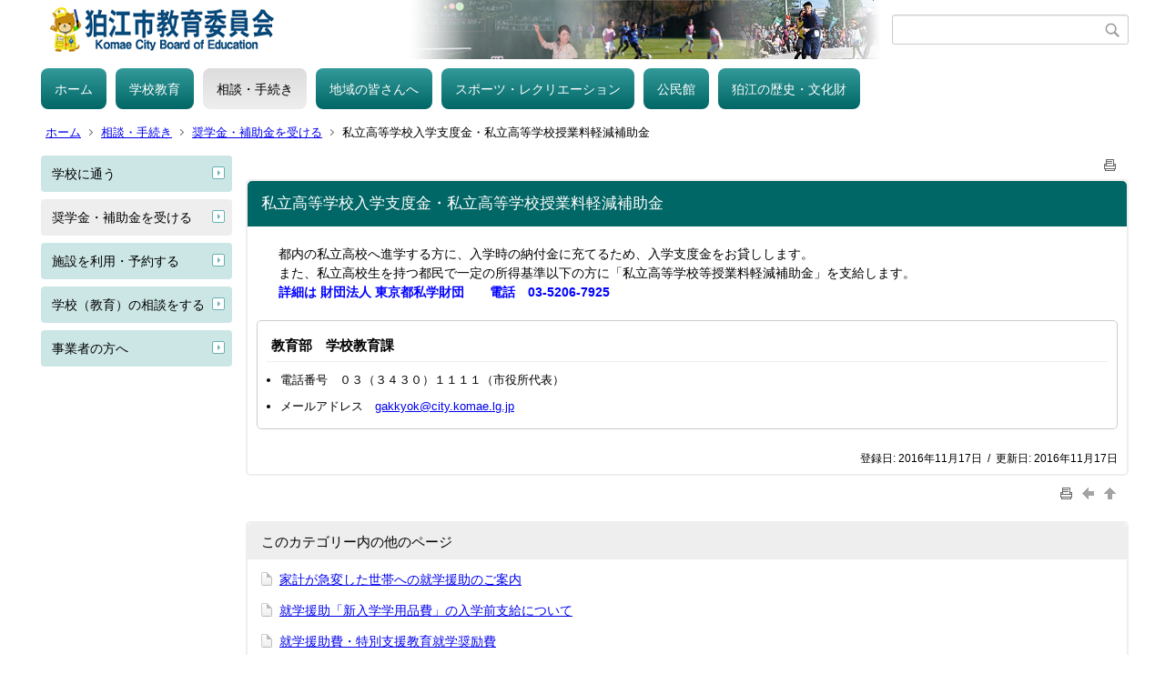

--- FILE ---
content_type: text/html;charset=UTF-8
request_url: https://www.komae.ed.jp/index.cfm/7,639,35,html
body_size: 10307
content:
<!DOCTYPE html>
<html lang="ja">
<head>

<meta http-equiv="x-ua-compatible" content="IE=edge">
<meta http-equiv="Content-Type" content="text/html; charset=UTF-8">
<meta http-equiv="Content-Script-Type" content="text/javascript">
<meta http-equiv="Content-Style-Type" content="text/css">
<meta name="viewport" content="width=device-width">


<!--[if lt IE 9]>
<script type="text/javascript" src="/designs/designD_aqua/html5.js"></script>
<style type="text/css">
article,aside,canvas,details,figcaption,figure,footer,header,hgroup,menu,nav,section,summary {display:block;}
</style>
<![endif]-->

<link id="cssMain" rel="stylesheet" type="text/css" href="/designs/designD_aqua/group.css" media="screen,print,projection,tv">

<link rel="shortcut icon" href="/designs/designD_aqua/favicon.ico">

<script type="text/javascript" src="/designs/designD_aqua/functions.js"></script>

<title>私立高等学校入学支度金・私立高等学校授業料軽減補助金 - 狛江市教育委員会</title>
<meta name="copyright" content="Copyright 2026 狛江市教育委員会">
<meta name="author" content=" 狛江市教育委員会">
<meta name="description" content=" ">
<meta name="keywords" content=" ">


	<meta property="og:site_name" content="狛江市教育委員会">
	<meta property="og:title" content="私立高等学校入学支度金・私立高等学校授業料軽減補助金 - 狛江市教育委員会">
	<meta property="og:description" content=" ">
	
			
			<meta property="og:url" content="https%3A%2F%2Forigin.komae.ed.jp%2Findex.cfm%2F7%2C639%2C35%2Chtml">
			<meta property="og:type" content="article">
		
	<meta property="og:image" content="https://origin.komae.ed.jp/images/og_image.png">


<link rel="stylesheet" type="text/css" href="/images/template/template.css">
<script type="text/javascript" src="/common/testemail.js"></script>
<link rel="alternate" type="application/rss+xml" title="狛江市教育委員会 更新情報" href="/rss.xml"> 
</head>
<body id="PageBody">

<div class="headerArea">
<header>
	<a name="page_top"><img src="/images/shim.gif" width="1" height="1" alt="ページの先頭です" title="ページの先頭です" class="voicenavi"></a>
	
	

	
	<div id="SiteTitle">
		<h1 id="TitleArea"><a href="/index.cfm/1,html" title="ホーム"><img src="/designs/designD_aqua/images/logo.png" alt="ホーム" id="TitleImage"></a><span class="invisible">狛江市教育委員会</span></h1>
					<form action="/common/search.cfm" method="post" id="SearchForm">
						<input type="hidden" name="csrfToken0" value="7CDC305D38706CB59CB72E2F2EB3C492727EEE53">
						<input type="hidden" name="HomeSearch" value="yes">
						
						
							<input type="search" maxlength="255" name="Criteria" value="" class="searchInputBox" id="searchInputBox">
						
							<input type="image" name="search" src="/designs/designD_aqua/images/search.png" alt="検索" class="searchSubmitImage">
						
					</form>
				
		
		
		
		
	</div>

	
	
			
			<div id="GlobalNavigation">
				
				
				<nav id="globalPrimaryMenu">
					<h2 class="invisible">Group NAV</h2>
					<ul class="globalPrimaryMenu">
					<li class="globalPrimaryMenu" id="grp1"><a href="/index.cfm/1,html"  class="globalPrimaryMenu" lang="ja">ホーム</a></li> <li class="globalPrimaryMenu" id="grp6"><a href="/index.cfm/6,html"  class="globalPrimaryMenu" lang="ja">学校教育</a></li> <li class="globalPrimaryMenu" id="grp7"><a href="/index.cfm/7,html"  class="globalPrimaryMenuSelected" lang="ja">相談・手続き</a></li> <li class="globalPrimaryMenu" id="grp8"><a href="/index.cfm/8,html"  class="globalPrimaryMenu" lang="ja">地域の皆さんへ</a></li> <li class="globalPrimaryMenu" id="grp9"><a href="/index.cfm/9,html"  class="globalPrimaryMenu" lang="ja">スポーツ・レクリエーション</a></li> <li class="globalPrimaryMenu" id="grp10"><a href="/index.cfm/10,html"  class="globalPrimaryMenu" lang="ja">公民館</a></li> <li class="globalPrimaryMenu" id="grp12"><a href="/index.cfm/12,html"  class="globalPrimaryMenu" lang="ja">狛江の歴史・文化財</a></li> 
					</ul>
				</nav>
				
		
			</div>
		
			
			<div id="BreadCrumbList">
				
				<nav class="BreadCrumbList">
					<h2 class="invisible">BreadCrumb</h2>
					
					
					<ul>
		
						<li><a href="/index.cfm/1,html">ホーム</a></li>
					
					<li><a href="/index.cfm/7,html">相談・手続き</a></li>
				
						<li><a href="/index.cfm/7,0,35,html">奨学金・補助金を受ける</a></li>
					
			<li class="current">私立高等学校入学支度金・私立高等学校授業料軽減補助金</li>
		
					</ul>
				</nav>
			</div>
		
</header>
</div>


<div class="MainWrapper">

	
	
			
			<div id="Left">
				
				
			<div id="LocalNavigation">
		
			
			<nav>
				<h2 class="invisible">相談・手続き</h2> 
			
		<ul class="localPrimaryMenu">
	
						<li class="localPrimaryMenu" id="cat31">
							
								<a href="/index.cfm/7,0,31,html"  class="categoryMenu">学校に通う</a>
							
						</li>
					
						<li class="localPrimaryMenu" id="cat35">
							
								<a href="/index.cfm/7,0,35,html"  class="categoryMenuSelected">奨学金・補助金を受ける</a>
							
						</li>
					
						<li class="localPrimaryMenu" id="cat33">
							
								<a href="/index.cfm/7,0,33,html"  class="categoryMenu">施設を利用・予約する</a>
							
						</li>
					
						<li class="localPrimaryMenu" id="cat30">
							
								<a href="/index.cfm/7,0,30,html"  class="categoryMenu">学校（教育）の相談をする</a>
							
						</li>
					
						<li class="localPrimaryMenu" id="cat32">
							
								<a href="/index.cfm/7,0,32,html"  class="categoryMenu">事業者の方へ</a>
							
						</li>
					
		</ul>
		
		</nav>
		</div> 
				
			</div>
		
	

	
	<div id="Main">
		
		
		<div class="pageTopOption">
			
			<a href="javascript:window.print();" title="印刷 - 私立高等学校入学支度金・私立高等学校授業料軽減補助金">
				<img src="/designs/designD_aqua/images/print.gif" align="middle" alt="印刷 - 私立高等学校入学支度金・私立高等学校授業料軽減補助金" border="0">
				
			</a>
		</div>
	

			
			<div class="content">
					
					<section>
				
				<!-- Title -->
					
					<h2 class="titleOfContent">
						私立高等学校入学支度金・私立高等学校授業料軽減補助金 
					</h2>
					
				
				
				
				<div class="contentBodyBox"><div class="contentBody">
					<P>　都内の私立高校へ進学する方に、入学時の納付金に充てるため、入学支度金をお貸しします。<BR>　また、私立高校生を持つ都民で一定の所得基準以下の方に「私立高等学校等授業料軽減補助金」を支給します。<BR><STRONG><FONT color=#0000ff>　詳細は 財団法人 東京都私学財団　　電話　03-5206-7925</FONT></STRONG></P> 
					<div class="contentFooter">
						<h3>教育部　学校教育課</h3>
<ul>
    <li>電話番号　０３（３４３０）１１１１（市役所代表）</li>
    <li>メールアドレス　<a href="&#109;&#x61;&#105;&#108;&#116;&#x6f;&#x3a;&#103;&#x61;kk&#x79;&#x6f;k&#64;c&#105;&#116;&#x79;&#x2e;k&#x6f;&#109;&#x61;&#101;&#x2e;&#108;&#103;&#x2e;j&#x70;">&#103;&#x61;kk&#x79;&#x6f;k&#64;c&#105;&#116;&#x79;&#x2e;k&#x6f;&#109;&#x61;&#101;&#x2e;&#108;&#103;&#x2e;j&#x70;</a></li>
</ul>
					</div>
				
				</div></div>
				
				
						<div class="contentDate">
								
								<span class="contentDatePublished">登録日:&nbsp;<time datetime="2016-11-17">2016年11月17日</time></span> <span class="contentDateSeparater">&nbsp;/&nbsp;</span> <span class="contentDateUpdated">更新日:&nbsp;<time datetime="2016-11-17">2016年11月17日</time></span>
								
						</div>
					
					
					</section>
			</div>
		
<div class="pageBottomOption">
	
			<a href="javascript:window.print();" title="印刷 - 私立高等学校入学支度金・私立高等学校授業料軽減補助金">
				<img src="/designs/designD_aqua/images/print.gif" align="middle" alt="印刷 - 私立高等学校入学支度金・私立高等学校授業料軽減補助金" border="0">
				
			</a>
		
			<a href="javascript:history.back()" title="戻る">
				<img src="/designs/designD_aqua/images/back.gif" align="middle" alt="戻る" border="0">
				
			</a>
		
			<a href="#page_top">
				<img src="/designs/designD_aqua/images/up.gif" align="middle" alt="ページの先頭" border="0">
				
			</a>
		
</div>



<div class="contextPages">
		
		<div class="contextPagesTitle">
			このカテゴリー内の他のページ
		</div>
		
	<ol class="contextPagesList">
		
					<li>
						
							<a href="/index.cfm/7,6386,35,html" >
								家計が急変した世帯への就学援助のご案内
							</a>
						
					</li>
				
					<li>
						
							<a href="/index.cfm/7,10314,35,html" >
								就学援助「新入学学用品費」の入学前支給について
							</a>
						
					</li>
				
					<li>
						
							<a href="/index.cfm/7,3480,35,html" >
								就学援助費・特別支援教育就学奨励費
							</a>
						
					</li>
				
					<li>
						
							<a href="/index.cfm/7,640,35,html" >
								東京都育英資金
							</a>
						
					</li>
				
					<li>
						
							<a href="/index.cfm/7,4113,35,html" >
								都立高等学校等就学支援金制度
							</a>
						
					</li>
				
					<li class="current">私立高等学校入学支度金・私立高等学校授業料軽減補助金</li>
				
	</ol>
</div>

<!-- AssetNow ::: End page content -->




</div><!-- /id="Main"> -->




</div>




	<div class="footerArea">
		<footer>
			
		<nav id="SiteNavigation">
			<h2 class="invisible">Site Navigation</h2>
			<ul class="footer">
				
					<li><h2>狛江市教育委員会</h2></li>
					
							<li>
								
									<a href="/index.cfm/7,1,2,html" >著作権情報</a>
								
							</li>
						
							<li>
								
									<a href="/index.cfm/7,2,2,html" >プライバシーポリシー</a>
								
							</li>
						
					<li>
						
							<a href="/index.cfm?sitemap=7,639,35,html">サイトマップ</a>
						
					</li>
				
			</ul>
		</nav>
		
		</footer>
	</div>


</body>
</html>